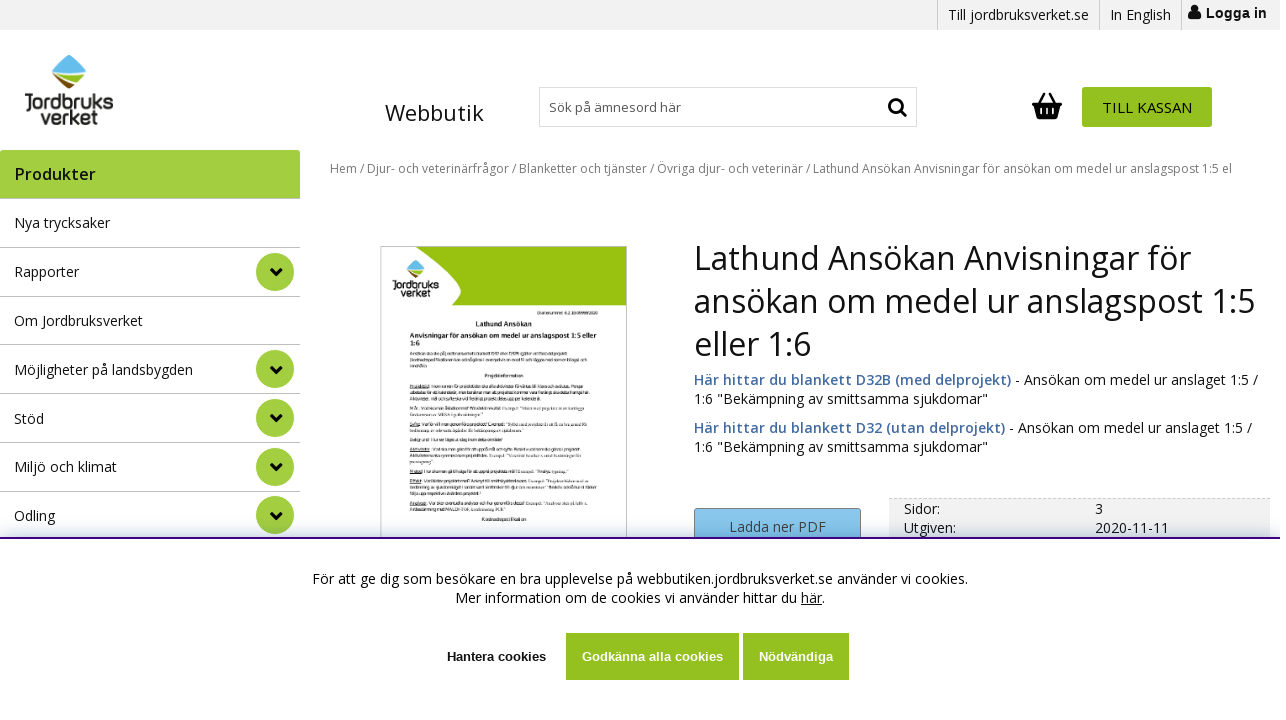

--- FILE ---
content_type: text/css
request_url: https://webbutiken.jordbruksverket.se/themes/master/design/css/air_sok1-min.css?v=2024-09-10.01
body_size: 787
content:
.startsok{z-index:2}.sokrutan{width:30%;z-index:3}.header .sokrutan,.header .sokrutan_start{float:right}.Sokfalt{padding:0 10px;width:100%;height:40px!important;-webkit-appearance:none;-webkit-border-radius:0!important;-moz-border-radius:0!important;border-radius:0!important}.Sokknapp{border:0;background:transparent;cursor:pointer;width:40px;height:40px;position:absolute;right:0;top:0;text-indent:-5000px}.LSS_Input:after{color:#000;font-family:FontAwesome;content:"\f002";font-size:20px;width:40px;height:40px;line-height:40px;text-align:center;position:absolute;right:0;top:0}.LSS_Container{position:relative}#LSS_Result{background:#fff;position:absolute;right:0;top:40px;width:100%;border:1px solid #ddd}#LSS_Result,#LSS_Result div,#LSS_Result ul,#LSS_Result ul li{z-index:1005}#LSS_Result h3{margin:0 0 15px}#LSS_Result li{list-style:none}#LSS_Close{cursor:pointer;position:absolute;right:0;top:10px}#lblTerm{display:none}ul.LSS_Artiklar{width:100%}.LSS_Artiklar li:hover{background:#eee;-moz-transition:all 0.2s ease-in-out;-o-transition:all 0.2s ease-in-out;-webkit-transition:all 0.2s ease-in-out;transition:all 0.2s ease-in-out}.LSS_Artiklar .Bild{height:50px;line-height:50px;margin:0 0 5px;overflow:hidden;text-align:center}.LSS_Artiklar .Bild img{max-width:100%;max-height:100%}.LSS_Artiklar .LSS_Art_Text{max-height:62px;overflow:hidden}.LSS_Artiklar .LSS_Art_Text span.Beskr{font-size:13px;font-weight:400}.LSS_Artiklar .LSS_Pris,.LSS_Artiklar .LSS_Kampanjpris{font-size:12px}.LSS_Sokterm{font-weight:700}.borderB{border-bottom:1px solid #ddd}.startsok-text #LSS_Result{top:55px}@media screen and (max-width:1000px){.soktoggle{cursor:pointer;display:inline-block!important;line-height:32px;float:left;font-size:25px}.soktoggle::after{font-family:FontAwesome;content:"\f002"}.sokrutan.active,.sokrutan_start.active{display:block;left:50%;position:fixed;top:90px;-ms-transform:translate(-50%,-50%);-webkit-transform:translate(-50%,-50%);-moz-transform:translate(-50%,-50%);transform:translate(-50%,-50%);width:95%;z-index:3}.sokrutan.active input,.sokrutan_start.active input{border-radius:0}#LSS_Result{top:45px;width:100%;margin:0;padding:0;max-height:58vh;overflow-y:scroll}#LSS_Result #LSS_Close{display:none}.LSS_Artiklar .Bild{width:23.78%}.LSS_Artiklar .LSS_Art_Text{width:74.54%;margin:0 0 0 1.6%}.startsok{display:none}.mobilsok{padding:5px 10px;background:#f2f2f2;z-index:51}.sokrutan,.sokrutan_start{width:100%;margin-top:0!important;position:relative}}


--- FILE ---
content_type: text/css
request_url: https://webbutiken.jordbruksverket.se/themes/master/design/css/air_responsive-min.css?v=2024-09-10.01
body_size: 1864
content:
/*--------------------------------------------------------------------------------------------------
  Site: 
  Detta CSS ï¿½r en del av Askï¿½s Internetbutik.
  COPYRIGHT (c) ASKï¿½S INTERNET- & REKLAMBYRï¿½ AB 1997-2017. ALLA Rï¿½TTIGHETER RESERVERADE.
--------------------------------------------------------------------------------------------------*/@media all and (max-width:4000px) and (min-width:1000px){.heading{border-top-left-radius:3px;border-top-right-radius:3px}}@media screen and (max-width:1420px){.header{padding:10px}#Faktablad,.wrapper .section #main{padding:10px 10px 0}.breadcrumb{padding:0 10px}.footer{padding:20px}td,tr{text-overflow:ellipsis;white-space:normal}html{-webkit-text-size-adjust:none}}@media screen and (max-width:1200px){#main{padding:10px}.startsok-text h1{font-size:27px;margin-top:30px}.startsok-text p{font-size:20px}.fakta-wrapper{-webkit-flex-wrap:wrap;-ms-flex-wrap:wrap;flex-wrap:wrap}.fakta-wrapper .knappar{-webkit-order:2;-ms-flex-order:2;order:2;width:50%;margin-bottom:15px}.fakta-wrapper .inforuta{-webkit-order:1;-ms-flex-order:1;order:1;width:100%;margin-left:0;margin-bottom:15px}.andraladdadener .PT_Wrapper_All{width:100%;margin:0}}@media screen and (max-width:1000px){.col{margin:1% 0 1% 0%}[class*='span_']{width:100%}.header{padding:0;border-bottom:1px solid #eee}.header-wrapper{z-index:55}.header-wrapper.scroll{position:fixed;margin-top:-85px}.mobilsok.scroll{position:fixed;width:100%;margin-top:-37px}.sitetitle{font-size:16px;margin-left:15px;line-height:48px}.arbetsytan.topping{padding-top:95px}.mobilenav.active{padding-top:0;position:unset;height:100%}.mobilenav.active.test{margin-top:94px;position:fixed;height:calc(100% - 94px);overflow-y:scroll;padding-bottom:30px}.startpuffar{}.mobilsok{background:#d9d9d9;height:50px}.topbar.content{padding:0 10px 0 0}.navlist{border:none}.wrapper{padding:0 0 10px}.logo{position:absolute;left:50%;top:50%;padding:0;-ms-transform:translate(-50%,-50%);-webkit-transform:translate(-50%,-50%);-moz-transform:translate(-50%,-50%);transform:translate(-50%,-50%)}.logo img{max-height:40px;width:auto}.inloggning a.login,.inloggning,#kundvagn{margin:0}.inloggningsruta{top:255px}.inloggning{height:50px;line-height:50px;text-transform:uppercase;width:100%}.inloggning:hover{background:none}.stang::after{font-family:'SS BlackTie-Regular';content:'\2421'}.footer{padding:20px}.footer .col{margin:0 0 20px}.footer .nyhetsbrev input{width:80%}.footer .nyhetsbrev .Knapp_Anmalan{width:20%}.footer-content{padding:10px 0;margin:0;border-top:1px solid #ddd;border-right:0;min-height:50px}.desktop{display:none!important}.mobile{display:block}.mobile-logo{padding:15px}.mobile-logo img{height:50px;width:auto}.Artgrupp_header{margin:0 0 10px 0}.Artgrupp_header .fa-sort{width:5%;margin-right:1%}.Artgrp_Sorteringsordning{margin-right:10px}.ArtgrpHeadline{font-size:1.4em}.Artgrp_VisaFler{margin:10px 0 0;justify-content:flex-start}.Artgrupp_header b{width:30%;float:left;height:20px;line-height:20px;margin:0 0 5px}.Artgrupp_header span select{width:100%}.Artgrp_Sorteringsordning,.Artgrp_Visningsformat{width:145px;float:left}.Artgrp_VisaFlerArtiklar_Markerad,.Artgrp_VisaFler a{padding:6px}#ListaOmArtiklarSaknas li a{font-size:20px;padding:0;line-height:40px;height:40px;padding-left:10px}.PT_Wrapper{width:48.8%;border:none}.PT_Wrapper:hover{border:none}.PT_Knappar table,.PT_Knappar .Knapp_Kop,.PT_Knappar a{width:100%}.PT_Wrapper .PT_Bildruta img{max-height:180px}.PT_Wrapper .PT_Text_Kort,.breadcrumb{display:none}.PT_Wrapper .PT_Beskr{min-height:80px;display:-webkit-box;-webkit-line-clamp:4;-webkit-box-orient:vertical;word-break:break-word}.PT_Wrapper .PT_Beskr a{font-size:14px}.PT_Pris{height:70px;padding:5px 0 0;text-align:center}.PT_Status{margin:-2px 0 0}.PT_Wrapper .PT_Pris,.PT_Wrapper .PT_Pris .PT_PrisKampanj{font-size:18px}.PT_Wrapper .PT_PrisOrdinarie{font-size:12px}.PT_WrapperLista{width:100%}.PT_WrapperLista .PT_Pris{height:inherit;padding:10px 0}.PT_WrapperLista{width:48.8%}#ArtikelnamnFalt{margin:10px 0;font-size:2em;word-break:break-word}#PrisFalt,#PrisFaltStafflade,#VarumarkeFalt{text-align:center}#KundBetyg{text-align:center;float:none}.levinfo .col:nth-child(2){margin-left:1.6%}#Bildkolumn.span_1_of_3{width:30%;margin-right:2%}#Faktakolumn.span_2_of_3{width:68%}.knappar a{width:100%}.aln{margin-top:20px}.MagicThumb-background{position:relative!important}h1{font-size:1.5em}.eight{font-size:10vw}.seven{font-size:9vw}.six{font-size:8vw}.five{font-size:7vw}.four{font-size:6vw}.three{font-size:5vw}.two{font-size:4vw}.centerpuff h3 a,.centerpuff h4 a{font-size:15px;padding:5px}}@media screen and (max-width:650px){#Faktablad{-webkit-flex-wrap:wrap;-ms-flex-wrap:wrap;flex-wrap:wrap}#Bildkolumn.span_1_of_3{width:100%;margin-right:0}#Faktakolumn.span_2_of_3{width:100%;padding-top:15px}.ProduktBild a{display:inline-block}}@media screen and (max-width:600px){.KundprofilFaltOK,.KundprofilFaltFEL,.KundprofilFaltOK_Kort,.KundprofilFaltFEL_Kort,.Presentkortsruta tbody tr td input{width:-moz-calc(100% - 25px);width:-webkit-calc(100% - 25px);width:-o-calc(100% - 25px);width:calc(100% - 25px)}}@media screen and (max-width:500px){.PT_WrapperLista{width:99%}.fakta-wrapper .knappar,#SubmitFalt .Knapp_Kop_Tabell_Artikel a,#SubmitFalt .buy-button{width:100%}.andraladdadener .PT_Wrapper{width:48.8%}.etjanst-wrapper .e-tjanst{width:100%}}@media screen and (max-width:430px){.Varum_Grupperad div{width:49%}.Minsida_aterstall_tabell input{max-width:210px}}


--- FILE ---
content_type: application/javascript
request_url: https://webbutiken.jordbruksverket.se/themes/master/design/script/cart-min.js?v=2023-12-11.08
body_size: 1055
content:
/*---------------------------------------------------------------------------------
   Site: 
   COPYRIGHT (c) ASKÃ…S INTERNET- & REKLAMBYRÃ… AB 1997-2023. ALL RIGHTS RESERVED.
---------------------------------------------------------------------------------*/
jQuery.noConflict();jQuery(document).ready(function($){const cartElem=document.querySelector('#AIRvarukorg-Wrap');initCart(cartElem);});var cartOpen=function(opening){jQuery("#AIRvarukorg-Wrap").attr("data-state","active");AIRvarukorg_OpeningClosing_function(true);}
var cartClose=function(opening){jQuery("#AIRvarukorg-Wrap").attr("data-state","inactive");AIRvarukorg_OpeningClosing_function();}
let oldValue="inactive";var cartObserver=new MutationObserver(function(mutations){mutations.forEach(function(mutation){if(mutation.type==="attributes"){let cart=mutation.target;let attrName=mutation.attributeName;let newValue=cart.getAttribute(attrName);if(attrName=="data-state"){if(newValue!=oldValue){if(newValue=="active"){resetTabindexForEl(cart)}else{setNegativeTabindexForEl(cart)}}
oldValue=cart.getAttribute(attrName);}}});});function AIRvarukorg_Load_After_Done(){if(jQuery("#AIRvarukorg-Wrap").attr("data-state")=="inactive"){let cart=document.querySelector("#AIRvarukorg-Wrap");setNegativeTabindexForEl(cart);}
jQuery("#AIRvarukorg-Wrap .Img img").each(function(){var src=jQuery(this).attr("src");if(src.indexOf("www2")>-1)
{src=src.split("img=")[1]
src="https://"+src;jQuery(this).attr("src",src);}});};function initCart(cart){setNegativeTabindexForEl(cart);cartObserver.observe(cart,{attributes:true,characterData:true});}
function setNegativeTabindexForEl(element){var currentContainer=element;var focusableElements=currentContainer.querySelectorAll('a[href]:not([disabled]), button:not([disabled]), textarea:not([disabled]), input[type="text"]:not([disabled]), input[type="radio"]:not([disabled]), input[type="checkbox"]:not([disabled]), select:not([disabled]), input[type="password"]:not([disabled])');focusableElements.forEach((element)=>{element.setAttribute('tabindex','-1');});}
function resetTabindexForEl(element){var currentContainer=element;var focusableElements=currentContainer.querySelectorAll('a[href]:not([disabled]), button:not([disabled]), textarea:not([disabled]), input[type="text"]:not([disabled]), input[type="radio"]:not([disabled]), input[type="checkbox"]:not([disabled]), select:not([disabled]), input[type="password"]:not([disabled])');focusableElements.forEach((element)=>{element.removeAttribute('tabindex');});}
var AIRvarukorg_OpeningClosing_function=function(opening){if(opening==true){document.querySelector('#AIRvarukorg-Wrap').classList.add('active');document.querySelector("body").classList.add('checkout-modal-open-right')
document.querySelector("html").classList.add('checkout-modal-open-right')
addTabTrapping(document.querySelector('#AIRvarukorg-Wrap'));}else{document.querySelector('#AIRvarukorg-Wrap').classList.remove('active');document.querySelector("body").classList.remove('checkout-modal-open-right')
document.querySelector("html").classList.remove('checkout-modal-open-right')
removeTabTrapping(document.querySelector('#AIRvarukorg-Wrap'));var lastClickedElement=document.querySelector('[data-last-clicked=true]');if(!lastClickedElement){lastClickedElement=document.querySelector('[data-lastclicked=true]');}
if(lastClickedElement){lastClickedElement.focus();lastClickedElement.removeAttribute('data-last-clicked');lastClickedElement.removeAttribute('data-lastclicked');}}};var AIR_close_message=function(button){button.closest('.status_message').classList.add('hide');};function syncHeight(){document.documentElement.style.setProperty("--window-inner-height",`${window.innerHeight}px`)}
window.addEventListener("resize",syncHeight)
jQuery(document.body).on('mousedown',function(){jQuery(document.body).addClass('using-mouse');});jQuery(document.body).on('keydown',function(e){if(e.key==='Tab'){jQuery(document.body).removeClass('using-mouse');}});


--- FILE ---
content_type: application/javascript
request_url: https://webbutiken.jordbruksverket.se/themes/master/design/script/menu-min.js?v=2023-12-11.08
body_size: 595
content:
/*---------------------------------------------------------------------------------
   Site: 
   COPYRIGHT (c) ASKÃ…S INTERNET- & REKLAMBYRÃ… AB 1997-2023. ALL RIGHTS RESERVED.
---------------------------------------------------------------------------------*/
jQuery.noConflict();jQuery(document).ready(function($){main_menu_toggle();menuHoverEffect();});var main_menu_toggle=function(){jQuery('.main-menu li.active').closest('.main-menu-wrap > ul').addClass('open');const btns=document.querySelectorAll('.menu-btn');btns.forEach((btn)=>{if(btn){btn.addEventListener('click',function(event){event.preventDefault();if(this.parentNode.classList.contains('open')){this.parentNode.classList.remove('open');this.parentNode.classList.remove('active');this.parentNode.classList.remove('active-parent');this.parentNode.parentNode.classList.remove('open');this.parentNode.parentNode.parentNode.classList.remove('active-parent');this.setAttribute('aria-expanded','false');removeTabTrapping(this.parentNode.querySelector('ul'));}else{this.parentNode.classList.add('open');this.parentNode.classList.add('active');this.parentNode.parentNode.classList.add('open');this.parentNode.parentNode.parentNode.classList.add('active-parent');this.setAttribute('aria-expanded','true');addTabTrapping(this.parentNode.querySelector('ul'),this);}});}});var closeBtns=document.querySelectorAll('.main-menu-close button');closeBtns.forEach((btn)=>{if(btn){btn.addEventListener('click',function(event){event.preventDefault();this.parentNode.parentNode.parentNode.querySelector('.menu-btn').click();this.parentNode.parentNode.parentNode.querySelector('.menu-btn').focus();});}});jQuery('#main-menu').scrollTop(0);return false;};function menuHoverEffect(){jQuery('.main-menu-wrap li[data-submenu="has-submenu"]').hover(function(){var elem=jQuery(this);jQuery(document.body).on('keyup',function(e){if(e.key==='Escape'){elem.removeClass('delayedHover');}});window.setTimeout(function(){if(elem.is(':hover')){elem.addClass('delayedHover');}},200);},function(){var elem=jQuery(this);window.setTimeout(function(){if(elem.find(':hover').length===0){elem.removeClass('delayedHover');}},200);});}
